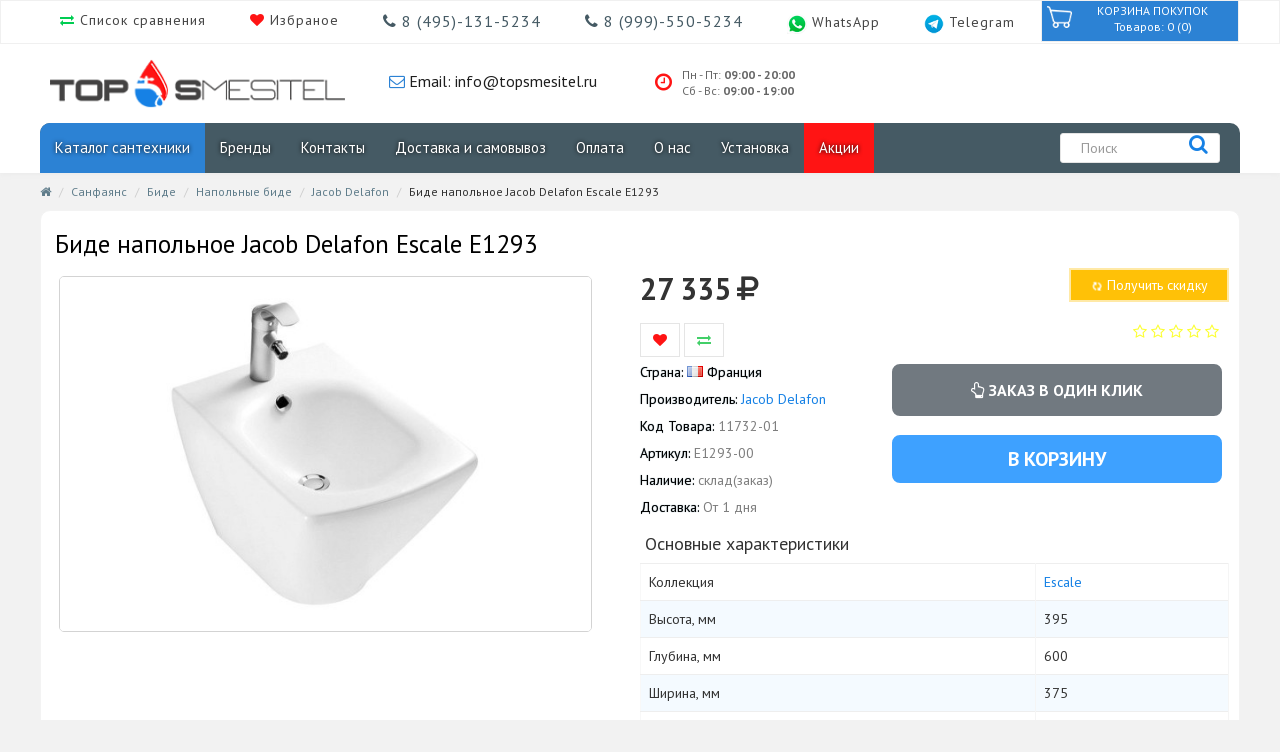

--- FILE ---
content_type: text/html; charset=utf-8
request_url: https://topsmesitel.ru/product/bide-napolnoe-jacob-delafon-escale-e1293/
body_size: 15697
content:
<!DOCTYPE html>
<head>
<meta charset="UTF-8" />
<meta name="viewport" content="width=device-width, initial-scale=1">
<meta http-equiv="X-UA-Compatible" content="IE=edge">
<link href="favicon.ico" rel="shortcut icon">
<link rel="apple-touch-icon" sizes="57x57" href="/apple-icon-57x57.png">
<link rel="apple-touch-icon" sizes="60x60" href="/apple-icon-60x60.png">
<link rel="apple-touch-icon" sizes="72x72" href="/apple-icon-72x72.png">
<link rel="apple-touch-icon" sizes="76x76" href="/apple-icon-76x76.png">
<link rel="apple-touch-icon" sizes="114x114" href="/apple-icon-114x114.png">
<link rel="apple-touch-icon" sizes="120x120" href="/apple-icon-120x120.png">
<link rel="apple-touch-icon" sizes="144x144" href="/apple-icon-144x144.png">
<link rel="apple-touch-icon" sizes="152x152" href="/apple-icon-152x152.png">
<link rel="apple-touch-icon" sizes="180x180" href="/apple-icon-180x180.png">
<link rel="icon" type="image/png" sizes="192x192"  href="/android-icon-192x192.png">
<link rel="icon" type="image/png" sizes="120x120" href="/favicon-120x120.png">
<link rel="icon" type="image/png" sizes="32x32" href="/favicon-32x32.png">
<link rel="icon" type="image/png" sizes="96x96" href="/favicon-96x96.png">
<link rel="icon" type="image/png" sizes="16x16" href="/favicon-16x16.png">
<link rel="manifest" href="/manifest.json">
<meta name="msapplication-TileColor" content="#ffffff">
<meta name="msapplication-TileImage" content="/ms-icon-144x144.png">
<meta name="theme-color" content="#2c82d4">
<meta name="yandex-verification" content="0a8af592378489d0" />
<meta name="yandex-verification" content="7fb0b620a6730231" />
<meta name="google-site-verification" content="LZDY46FCMquwmnWH7j8eA4QzaUX_1XqETiuq55dsD6k" />
<title>Биде напольное Jacob Delafon Escale E1293 - Topsmesitel.ru</title>
			
<base href="https://topsmesitel.ru/" />
<meta name="description" content="Биде напольное Jacob Delafon Escale E1293 лучшая цена в интернет магазине TopSmesitel.ru. Официальная гарантия на всю продукцию Jacob Delafon. Отзывы, фото, характеристики." />
<link href="https://fonts.googleapis.com/css?family=PT+Sans:400,700&display=swap&subset=cyrillic,cyrillic-ext,latin-ext" rel="stylesheet">
<script src="catalog/view/javascript/jquery/jquery-2.1.1.min.js" type="text/javascript"></script>
<link href="/catalog/view/javascript/bootstrap/css/bootstrap.min.css?1576772871" rel="stylesheet" media="screen" />
<script src="catalog/view/javascript/bootstrap/js/bootstrap.min.js" type="text/javascript"></script>
<link href="catalog/view/javascript/font-awesome/css/font-awesome.min.css" rel="stylesheet" type="text/css" />
<link href="/catalog/view/theme/default/stylesheet/stylesheet.css?1685867645" rel="stylesheet">
<link href="/catalog/view/javascript/jquery/owl-carousel/owl.carousel.css?1515786103" type="text/css" rel="stylesheet" media="screen" />
<link href="/catalog/view/javascript/jquery/magnific/magnific-popup.css?1499672064" type="text/css" rel="stylesheet" media="screen" />
<link href="/catalog/view/javascript/jquery/datetimepicker/bootstrap-datetimepicker.min.css?1499672064" type="text/css" rel="stylesheet" media="screen" />
<script src="/catalog/view/javascript/common.js?1579700501" type="text/javascript"></script>
<link href="https://topsmesitel.ru/product/bide-napolnoe-jacob-delafon-escale-e1293/" rel="canonical" />
<link href="https://topsmesitel.ru/image/catalog/favicon.png" rel="icon" />
<script src="/catalog/view/javascript/jquery/owl-carousel/owl.carousel.min.js?1515785263" type="text/javascript"></script>
<script src="/catalog/view/javascript/jquery/magnific/jquery.magnific-popup.min.js?1499672064" type="text/javascript"></script>
<script src="/catalog/view/javascript/jquery/datetimepicker/moment.js?1499672064" type="text/javascript"></script>
<script src="/catalog/view/javascript/jquery/datetimepicker/bootstrap-datetimepicker.min.js?1499672064" type="text/javascript"></script>
<!-- Google Tag Manager -->
<script>(function(w,d,s,l,i){w[l]=w[l]||[];w[l].push({'gtm.start':
new Date().getTime(),event:'gtm.js'});var f=d.getElementsByTagName(s)[0],
j=d.createElement(s),dl=l!='dataLayer'?'&l='+l:'';j.async=true;j.src=
'https://www.googletagmanager.com/gtm.js?id='+i+dl;f.parentNode.insertBefore(j,f);
})(window,document,'script','dataLayer','GTM-TG46DX3');</script>
<!-- End Google Tag Manager --> <!-- Google Tag Manager -->
<script>(function(w,d,s,l,i){w[l]=w[l]||[];w[l].push({'gtm.start':
new Date().getTime(),event:'gtm.js'});var f=d.getElementsByTagName(s)[0],
j=d.createElement(s),dl=l!='dataLayer'?'&l='+l:'';j.async=true;j.src=
'https://www.googletagmanager.com/gtm.js?id='+i+dl;f.parentNode.insertBefore(j,f);
})(window,document,'script','dataLayer','GTM-TG46DX3');</script>
<!-- End Google Tag Manager -->

				
		<link rel="stylesheet" href="catalog/view/javascript/froala/editor.css">
		

                        <!-- Корзина Popup:2.2 -->
        <script src="catalog/view/javascript/ocdev_smart_cart/jquery.magnific-popup.min.js?v=2.2" type="text/javascript"></script>
        <link href="catalog/view/javascript/ocdev_smart_cart/magnific-popup.css?v=2.2" rel="stylesheet" media="screen" />
        <link rel="stylesheet" type="text/css" href="catalog/view/theme/default/stylesheet/ocdev_smart_cart/stylesheet.css?v=2.2"/>
        <script type="text/javascript" src="catalog/view/javascript/ocdev_smart_cart/ocdev_smart_cart.js?v=2.2"></script>
        <!-- Корзина Popup:2.2 -->
              
				</head>
			
<body class="product-product-11732">
<!-- Google Tag Manager (noscript) -->
<noscript><iframe src="https://www.googletagmanager.com/ns.html?id=GTM-TG46DX3"
height="0" width="0" style="display:none;visibility:hidden"></iframe></noscript>
<!-- End Google Tag Manager (noscript) -->
<header>

  <div class="white-block">
   <div class="header-top" id="jsTop">
		<div class="wrapper-content container" >
	       <ul class="s-menu-top">
				<li class="hidden-xs"><i style="color: #00cd52;" class="fa fa-exchange" aria-hidden="true"></i><a href="/index.php?route=product/compare"> Список сравнения</a></li>
				<li class="hidden-xs"><i style="color: #ff1414;" class="fa fa-heart" aria-hidden="true"></i><a href="/index.php?route=account/wishlist"> Избраное</a></li>
				<li class="phone-for-xs"><a href="tel:+74951315234"><span class="phone-top"><i class="fa fa-phone" aria-hidden="true"></i> 8  (495)-131-5234 </span></a></li>
				<li class="hidden-xs"><a href="tel:+79995505234"><span class="phone-top"><i class="fa fa-phone" aria-hidden="true"></i> 8 (999)-550-5234</span></a></li>
				<li class="" style="padding-top: 3px;">
					<a href="whatsapp://send?phone=+79995505234" class="whatsapp-header" title="Открыть чат в WhatsApp">
						<img width="30px" src="image/whatsapp_messenger.png"><span class="hidden-xs"> WhatsApp </span>
					</a>
				</li>
				<li class="" style="padding-top: 3px;">
					<a href="tg://resolve?domain=topsmesitel" class="whatsapp-header" title="Открыть чат в Telegram">
						<img width="30px" src="image/telegram_messenger.png"><span class="hidden-xs"> Telegram </span>
					</a>
				</li>
		   </ul>
		   <div class="col-sm-2 hidden-xs pull-right">
			<div id="cart" >
  <button type="button" data-toggle="dropdown" data-loading-text="Загрузка..." class="btn btn-inverse btn-block btn-lg dropdown-toggle"><span id="cart-total"><img src="/catalog/view/theme/default/image/cart.png">КОРЗИНА ПОКУПОК</br>Товаров: 0 (0)</span></button>
  <ul class="dropdown-menu pull-right">
        <li>
      <p class="text-center">Ваша корзина пуста!</p>
    </li>
      </ul>
 </div>

		   </div>
		</div>
   </div>
   <div class="botom-line">
   <div id="content" class="container">
      <div class="col-sm-3 col-xs-12">
        <div id="logo">
                    <a href="https://topsmesitel.ru/"><img src="https://topsmesitel.ru/image/catalog/loggggo.png" title="Topsmesitel" alt="Topsmesitel" class="img-responsive" /></a>
                  </div>
      </div>
	  <div class="col-sm-3 col-xs-6 hidden-xs"> 		
		<span class="email-top"><i class="fa fa-envelope-o" aria-hidden="true"></i><a href="mailto: info@topsmesitel.ru"> Email: info@topsmesitel.ru</a></span>
	  </div>
	  <div class="col-sm-2 col-xs-6 hidden-xs"> 
		  <div class="time-mode-on">
							<a href="https://topsmesitel.ru/contacts/">		
								<span class="mode-icon"><i class="fa fa-clock-o" aria-hidden="true"></i></span>
								<span class="mode-on">Пн - Пт: <strong>09:00 - 20:00</strong></span> 
								</br>
								<span class="mode-on">Сб - Вс: <strong>09:00 - 19:00</strong></span>
							</a>
		  </div>
	  </div>
	   
    </div>
	</div>
  <div class="back-gray">
<div class="container">
  <nav id="menu" class="navbar">
    <div class="navbar-header">
		 <div class="col-xs-2">
			 <button type="button" class="btn btn-navbar navbar-toggle" data-toggle="collapse" data-target=".navbar-ex1-collapse">
				<i class="fa fa-bars"></i>
			 </button>
		 </div>
		<div class="visible-xs col-xs-2 pull-right">
			 <button type="button" class="btn-cart-fixed-top" onclick="getOCwizardModal_smca(false,'load');">
				<span><i class="fa fa-shopping-cart"></i></span>
			 </button>
		 </div>
		 <div class="xs-search pull-right col-xs-2 visible-xs">
				<button type="button" class="btn-search-fixed-top"><a href="/index.php?route=product/search"><i class="fa fa-search"></i></a></button>	 
		 </div>
		 <div class="xs-search pull-right col-xs-2 visible-xs">
			<a href="tel:8  (495)-131-5234 "><span class="phone-mobile-xs"><i class="fa fa-phone" aria-hidden="true"></i></span></a>
		 </div>
    </div>
    <div class="collapse navbar-collapse navbar-ex1-collapse">
      <ul class="nav navbar-nav">
                        <li class="dropdown"><a href="/" class="dropdown-toggle corbel" data-toggle="dropdown">Каталог сантехники</a>
          <div class="dropdown-menu">
            <div class="dropdown-inner">
                            <ul class="list-unstyled-top-menu">
                                <li><a class="corbel" href="https://topsmesitel.ru/smesiteli/">Смесители</a></li>
                                <li><a class="corbel" href="https://topsmesitel.ru/vanny/">Ванны</a></li>
                                <li><a class="corbel" href="https://topsmesitel.ru/mebel-dlja-vannoj-komnati/">Мебель для ванной комнаты</a></li>
                                <li><a class="corbel" href="https://topsmesitel.ru/sanfajans/">Санфаянс</a></li>
                                <li><a class="corbel" href="https://topsmesitel.ru/sanfajans/unitazi/">Унитазы</a></li>
                                <li><a class="corbel" href="https://topsmesitel.ru/sanfajans/rakovini/">Раковины</a></li>
                                <li><a class="corbel" href="https://topsmesitel.ru/brand-geberit/">Душевая</a></li>
                                <li><a class="corbel" href="https://topsmesitel.ru/aksessuari-dlja-vannoj-komnati-i-tualeta/">Аксессуары для ванной</a></li>
                                <li><a class="corbel" href="https://topsmesitel.ru/installjacii/">Инсталляции</a></li>
                                <li><a class="corbel" href="https://topsmesitel.ru/slivnoe-oborudovanie/">Сливное оборудование</a></li>
                                <li><a class="corbel" href="https://topsmesitel.ru/polotencesushitel/">Полотенцесушители</a></li>
                                <li><a class="corbel" href="https://topsmesitel.ru/radiatori-otoplenija/">Радиаторы отопления</a></li>
                              </ul>
                          </div>
          </div>
        </li>
                                <li><a class="corbel" href="https://topsmesitel.ru/brands/">Бренды</a></li>
                                <li><a class="corbel" href="https://topsmesitel.ru/contacty/">Контакты</a></li>
                                <li><a class="corbel" href="https://topsmesitel.ru/delivery/">Доставка и самовывоз</a></li>
                                <li><a class="corbel" href="https://topsmesitel.ru/pay-mv/">Оплата</a></li>
                                <li><a class="corbel" href="https://topsmesitel.ru/about-us-top-smesitel/">О нас</a></li>
                                <li><a class="corbel" href="https://topsmesitel.ru/ustanovka/">Установка</a></li>
                                <li><a class="corbel" href="https://topsmesitel.ru/specials/">Акции</a></li>
                		
      </ul>
	  
    </div>
	 <div class="cart-and-checkout col-md-2 col-xs-12 pull-right hidden-xs">
	  <div id="search" class="input-group">
  <input type="text" name="search" value="" placeholder="Поиск" autocomplete="off" class="form-control header-search-field"/>
  <span class="input-group-btn">
    <button type="button" class="header-search-btn"><i class="fa fa-search"></i></button>
  </span>
</div> 
	 </div>
  </nav>

</div>
</div>
</div>
</header>

<style>
a:hover {
	text-decoration: none;
}
a:active {
	text-decoration: none;
}
.recom-block {
    background: #ffffff;
    border-radius: 2px 2px;
    margin: 20px 0px;
    padding-bottom: 10px;
}
.recom-h3 {
    text-align: center;
    background: #e1e1e1;
    font-size: 16px;
    padding: 6px 18px 7px 14px;
    color: #3d3d3d;
}
.caption-compl{
	font-size: 17px;
    line-height: 1.5;
    word-break: break-word;
}
.col-md-12.one-block-compl {
    padding: 10px;
}
.one-block-compl {
    background: white;
	padding: 10px;
    border: 1px solid#d4d4d4;
}
.price-compl{
	text-align: center;
    font-weight: 900;
    font-size: 25px;
    color: #444444;
}
.checkbox-style{
	height:80px;
}
.breadcrumbs {
    padding: 8px;
	color:#d3d3d6;
	font-size: 12px;
}
.rating{
	text-align: right;
}
.rating .fa-star + .fa-star-o {
    color: #FFF822;
}
.rating .fa-star {
    color: #FFF945;
    font-size: 18px;
}
.text-center{
	text-align:center;
}
.nopadding{
	padding:0px;
	margin:0px;
}
.rating .fa-star-o {
    color: #FCFF30;
    font-size: 15px;
}
.white-popup-block {
    background: #FFF;
    padding: 20px 30px;
    text-align: left;
    max-width: 650px;
    margin: 40px auto;
    position: relative;
}
.chech-compl{
	padding: 20px 0;
	color: #71D8FF;
	font-size: 25px;
	font-weight: normal;
}


.material-switch > input[type="checkbox"] {
    display: none;   
}

.material-switch > label {
    cursor: pointer;
    height: 0px;
    position: relative;
    width: 40px;
    padding: 0px;
	background: #1681e5;
}

.material-switch > label::before {
    background: rgb(0, 0, 0);
    box-shadow: inset 0px 0px 10px rgba(0, 0, 0, 0.5);
    border-radius: 8px;
    content: '';
    height: 16px;
    margin-top: -8px;
    position:absolute;
    opacity: 0.3;
    transition: all 0.4s ease-in-out;
    width: 40px;
}
.material-switch > label::after {
    background: rgb(255, 255, 255);
    border-radius: 16px;
    box-shadow: 0px 0px 5px rgba(0, 0, 0, 0.3);
    content: '';
    height: 24px;
    left: -4px;
    margin-top: -8px;
    position: absolute;
    top: -4px;
    transition: all 0.3s ease-in-out;
    width: 24px;
}
.material-switch > input[type="checkbox"]:checked + label::before {
    background: inherit;
    opacity: 0.5;
}
.material-switch > input[type="checkbox"]:checked + label::after {
    background: inherit;
    left: 20px;
}
.price-compl span.price-old {
    font-size:16px;
}
.padding-10{
	padding:10px;
}
div#__utl-buttons-1 {
    width: 219px;
    margin: 0 auto;
}
.absolute-pos{
	position:absolute;
}
.style_deliv li:before {
  content: "\f0d1"; /* FontAwesome Unicode */
  font-family: FontAwesome;
  font-size: 38px;
    position: relative;
    color: #4d4d4d;
    display: inline-block;
    top: 20px;
  margin-left: -1.3em; /* same as padding-left set on li */
  width: 1.3em; /* same as padding-left set on li */
}
.style_pay li:before {
  content: "\f09d"; /* FontAwesome Unicode */
  font-family: FontAwesome;
  font-size: 38px;
    position: relative;
    color: #4d4d4d;
    display: inline-block;
    top: 20px;
  margin-left: -1.3em; /* same as padding-left set on li */
  width: 1.3em; /* same as padding-left set on li */
}
.line-top-bottom {
	border-top: 1px solid #D4D4D4;
    border-bottom: 1px solid #D4D4D4;
    margin-bottom: 20px;
}
.price-special-button {
    text-align: left;
    font-weight: 900;
    font-size: 10px;
    display: block;
    color: #FFFFFF;
    background-color: #FFD508;
    margin-left: 10px;
    float: right;
    height: 40px;
    width: 140px;
    border: 10px solid transparent;
    position: relative;
}
.price-special-button:after {
    content: '';
    position: absolute;
    left: -45px;
    bottom: -10px;
    border: 20px solid transparent;
    border-right: 15px solid #FFD508;
}
.price-style a{
outline: none !important;
border: 0 !important;
}
#myInput {
    background-image: url('/css/searchicon.png'); /* Add a search icon to input */
    background-position: 10px 12px; /* Position the search icon */
    background-repeat: no-repeat; /* Do not repeat the icon image */
    width: 100%; /* Full-width */
    font-size: 16px; /* Increase font-size */
    padding: 12px 20px 12px 40px; /* Add some padding */
    border: 1px solid #ddd; /* Add a grey border */
    margin-bottom: 12px; /* Add some space below the input */
}

#myUL {
    list-style-type: none;
    padding: 0;
    margin: 0px;
    margin-bottom: 20px;
    height: 300px;
    overflow: scroll;
}


#myUL li a {
    border: 1px solid #ddd; /* Add a border to all links */
    margin-top: -1px; /* Prevent double borders */
    background-color: #f6f6f6; /* Grey background color */
    padding: 12px; /* Add some padding */
    text-decoration: none; /* Remove default text underline */
    font-size: 18px; /* Increase the font-size */
    color: black; /* Add a black text color */
    display: block; /* Make it into a block element to fill the whole list */
}

#myUL li a:hover:not(.header) {
    background-color: #eee; /* Add a hover effect to all links, except for headers */
}
p.price-low {
    width: 42px;
    height: 20px;
    display: block;
    float: left;
    color: red;
    font-weight: 900;
    font-size: 20px;
}
.na_summu_price_top {
    font-size: 30px;
    font-weight: bold;
    float: left;
}
.button-product-low-price {
    background: #FFC107;
    border: 2px solid #ffe9a6;
    padding: 5px 10px;
    color: #ffffff;
    width: 100%;
    margin: 0 18px 16px 0;
}
.button-product-low-price i {
    font-size: 10px;
}

a.button-cart-low-price {
    display: block;
    float: right;
}
.product-content {
    border-radius: 10px;
    border: 1px solid #f3f3f3;
}
</style>
<div class="container">
  <ul class="breadcrumb">
         <li><a href="https://topsmesitel.ru/"><i class="fa fa-home"></i></a></li>
         <li><a href="https://topsmesitel.ru/sanfajans/">Санфаянс</a></li>
         <li><a href="https://topsmesitel.ru/sanfajans/bide/">Биде</a></li>
         <li><a href="https://topsmesitel.ru/sanfajans/bide/napolnie-bide/">Напольные биде</a></li>
         <li><a href="https://topsmesitel.ru/sanfajans/bide/napolnie-bide/brand-jacob-delafon/">Jacob Delafon</a></li>
         <li>Биде напольное Jacob Delafon Escale E1293</li>
      </ul>
 
  <div class="row shadow">                <div id="content" class="product-content col-sm-12">       
	
			
		<div class="row">
			<div id="owlproduct" class="owl-carousel">
			<!--
				<div class="item">
					<a href=""><img src="https://topsmesitel.ru/image/banner/snow-new-year.png" alt="Зимние сктдки" class="img-responsive"></a><br>
				</div>
			-->
				   					 						 					  
				
			</div>
		</div>	
		


<script type="text/javascript"><!--
$('#owlproduct').owlCarousel({
	items: 1,
	loop:true,
	autoplay:true,
	autoplayTimeout:5000,
	autoplayHoverPause:true,
	margin:10,
    responsiveClass:true,
	nav: true,
	navText: ['<i class="fa fa-chevron-left fa-5x"></i>', '<i class="fa fa-chevron-right fa-5x"></i>'],
    responsive:{
        0:{
            items:1,
            nav:true,
			loop:true
        },
        1000:{
            items:1,
            nav:true,
			loop:true
        },
        1200:{
            items:1,
            nav:true,
            loop:true
        }
    }
})
--></script>		
	  <div class="row">
                        		<div class="col-sm-12 h1-style">
				<h1>Биде напольное Jacob Delafon Escale E1293</h1>
		 </div>
        <div class="col-sm-6">
         
		 
			
		 <div class="col-sm-12">
		            <ul class="thumbnails">
                        <li><div class="image-product"><div style="position:absolute;"></div><a class="thumbnail" href="https://topsmesitel.ru/image/cache/catalog/Jacob_Delafon_09_19/2/t-ru-upload-iblock-970-BIDE_NAPOLNOE_JACOB_DELAFON_ESCALE_E1293_1-800x800.JPG" title="Биде напольное Jacob Delafon Escale E1293">
			<img class="image-product-general" src="https://topsmesitel.ru/image/cache/catalog/Jacob_Delafon_09_19/2/t-ru-upload-iblock-970-BIDE_NAPOLNOE_JACOB_DELAFON_ESCALE_E1293_1-600x400.JPG" title="Биде напольное Jacob Delafon Escale E1293" alt="Биде напольное Jacob Delafon Escale E1293" /></a></div></li>
                                  </ul>
                 </div>
        </div>
                                <div class="col-sm-6">
		<div class="col-sm-12">
			<div class="col-sm-12">
				    					 
												
							<div class="na_summu_price_top">
								27 335							</div> 
							<i style="font-size: 30px; padding: 6px;" class="fa fa-rub" aria-hidden="true"></i>
							 <a href="#cart-low-price" class="button-cart-low-price">
								<button type="button" id="button-cart-one" class="button-product-low-price"><i class="fa fa-refresh fa-spin fa-3x fa-fw" aria-hidden="true"></i> Получить скидку</button>
							 </a>
											 
				   			</div>
			
			
			<div class="col-sm-12" style="clear: both;">
				<div class="btn-group product-wishlist">
					<button type="button" data-toggle="tooltip" class="btn btn-default" title="В закладки" onclick="wishlist.add('11732');"><i class="fa fa-heart"></i></button>
					<button type="button" data-toggle="tooltip" class="btn btn-default" title="В сравнение" onclick="compare.add('11732');"><i class="fa fa-exchange"></i></button>
				</div>
			 				  <div class="rating pull-right">
					<p>
					  					  					  <span class="fa fa-stack"><i class="fa fa-star-o fa-stack-1x"></i></span>
					  					  					  					  <span class="fa fa-stack"><i class="fa fa-star-o fa-stack-1x"></i></span>
					  					  					  					  <span class="fa fa-stack"><i class="fa fa-star-o fa-stack-1x"></i></span>
					  					  					  					  <span class="fa fa-stack"><i class="fa fa-star-o fa-stack-1x"></i></span>
					  					  					  					  <span class="fa fa-stack"><i class="fa fa-star-o fa-stack-1x"></i></span>
					  					  					
					</p>
				  </div>
				  			</div>
			<div class="col-sm-12">
			<div class="col-sm-5">
							<div class="col-sm-12 style-param">
								<span>Страна: </span><span class="country-pr"><img src="/image/flags/fr.png"></img>  Франция</span>
							</div>
														<div class="col-sm-12 style-param">
								<span>Производитель:</span> <a href="https://topsmesitel.ru/brand-jacob-delafon/">Jacob Delafon</a>
							</div>
														<div class="col-sm-12 style-param">
								<span>Код Товара:</span> 11732-01							</div>
							<div class="col-sm-12 style-param">
								<span>Артикул: </span>E1293-00							</div>
																					<div class="col-sm-12 style-param">
								<span>Наличие:</span> склад(заказ)							</div>
														<div class="col-sm-12 style-param">
								<span>Доставка: </span>От 1 дня
							</div>
							
			</div>
			
			<div class="col-sm-7">
				<div class="col-sm-12" style="padding: 0 5px;">
					<div class="form-group">    
					  <input style="display:none;" type="text" name="quantity" value="1" size="2" id="input-quantity" class="form-control"/>
					  <input style="display:none;" type="hidden" name="product_id" value="11732"/>
					    <a href="#cart-one" class="button-cart-one">
							<button type="button" id="button-cart-one" data-loading-text="Загрузка..." class="button-product-one-click"><i class="fa fa-hand-o-up" aria-hidden="true"></i> Заказ в один клик</button>
						</a>
					</div>
				</div>
				<div class="col-sm-12" style="padding: 0 5px;">
					<div id="product-button-add" class="form-group">    	
					  <input style="display:none;" type="text" name="quantity" value="1" size="2" id="input-quantity" class="form-control"/>
					  <input style="display:none;" type="hidden" name="product_id" value="11732"/>
					  <button type="button" id="button-cart" data-loading-text="Загрузка..." class="button-product-add-to-cart">В корзину</button>
					</div>
									</div>
									<div class="col-sm-12" style="padding: 0 5px;">
						<form id="form-credit" target="_blank" action="https://loans.tinkoff.ru/api/partners/v1/lightweight/create" method="post">
									
						</form>
					</div>
							</div>
			</div>
		</div>

		  
		  		  		                 <div class="col-sm-12" style="padding: 0 5px;">
					<h4>Основные характеристики</h4>
               </div> 
                <table class="table table-bordered">
							  																			  										  <tr>
											<td>Коллекция</td>
											<td><a href="https://topsmesitel.ru/brand-jacob-delafon/escale/">Escale</a></td>
										  </tr>
								    										
										
							  																			  										  <tr>
											<td>Высота, мм</td>
											<td>395</td>
										  </tr>
								    										
										
							  																			  										  <tr>
											<td>Глубина, мм</td>
											<td>600</td>
										  </tr>
								    										
										
							  																			  										  <tr>
											<td>Ширина, мм</td>
											<td>375</td>
										  </tr>
								    										
										
							  																			  										  <tr>
											<td>Материал</td>
											<td>Керамика</td>
										  </tr>
								    										
										
							  																			  										  <tr>
											<td>Страна-производитель</td>
											<td>Франция</td>
										  </tr>
								    										
										
							  																			  										  <tr>
											<td>Вес в упаковке, кг</td>
											<td>26.7</td>
										  </tr>
								    										
										
							  																			  
										
							  																			  
										
							  																			  
										
							  																			  
										
							  																			  
										
							  																			  
										
							  																			  
										
							  																			  
										
							  																			  
										
							  																			  
										
							  	
				</table>
													<a id="view-atribute">Смотреть все характеристики</a>
								<script>
					$('#view-atribute').click(function() {
					$('#tab-atribute-all').click();
					$('html, body').animate({
						scrollTop: $("#tab-specification").offset().top
					}, 2000);
					});	
				</script>
				

	
      	                     
		  
		  		
				  
         
        </div>
		
      </div>
		
                	<!-- Табы описание характеристики отзывы -->
	<div class="col-sm-12 margin shadow back-white">
	<div class="col-sm-12 gray-right">
	 
		<div id="content-product-page">
		 <ul class="nav nav-tabs product">
            <li class="active"><a href="#tab-description" data-toggle="tab">Описание</a></li>
                        <li><a id="tab-atribute-all" href="#tab-specification" data-toggle="tab">Характеристики</a></li>
            			                        <li><a href="#tab-review" data-toggle="tab">Оценки и отзывы</a></li>
                      </ul>
          <div class="tab-content">
            <div class="tab-pane active" id="tab-description">
				</br>Биде напольное Jacob Delafon Escale E1293. Направление выпуска в стену, хромированная заглушка для переливного отверстия. Данное напольное биде отличается уникальной запатентованной системой монтажа. Биде представлено в рамках удивительной коллекции фаянса, наделенной ярким стилистическим почерком и грациозными формами. Коллекция, имя которой — Escale, «пристань», сполна отражает эти мотивы непосредственно в дизайне, где образ летящего, наполненного силой ветра паруса воплощен в игре плавно изогнутых линий и четких геометрических форм. Комплектация: - Биде напольное Смеситель и другие сопутствующие товары приобретаются отдельно.			</div>
                        <div class="tab-pane" id="tab-specification">
              <br>
			  <table class="table table-bordered">
                                <thead>
                  <tr>
                    <td colspan="2"><strong>Основные характеристики</strong></td>
                  </tr>
                </thead>
                <tbody>
                                    <tr>
                    <td>Коллекция</td>
                    <td>Escale</td>
                  </tr>
                                    <tr>
                    <td>Высота, мм</td>
                    <td>395</td>
                  </tr>
                                    <tr>
                    <td>Глубина, мм</td>
                    <td>600</td>
                  </tr>
                                    <tr>
                    <td>Ширина, мм</td>
                    <td>375</td>
                  </tr>
                                    <tr>
                    <td>Материал</td>
                    <td>Керамика</td>
                  </tr>
                                    <tr>
                    <td>Страна-производитель</td>
                    <td>Франция</td>
                  </tr>
                                    <tr>
                    <td>Вес в упаковке, кг</td>
                    <td>26.7</td>
                  </tr>
                                    <tr>
                    <td>Гарантия производителя</td>
                    <td>25 лет</td>
                  </tr>
                                    <tr>
                    <td>Дизайн</td>
                    <td>Hi - Tech</td>
                  </tr>
                                    <tr>
                    <td>Крышка в комплекте</td>
                    <td>Нет</td>
                  </tr>
                                    <tr>
                    <td>Направление выпуска</td>
                    <td>Горизонтальное, в стену</td>
                  </tr>
                                    <tr>
                    <td>Отверстие под перелив</td>
                    <td>Есть</td>
                  </tr>
                                    <tr>
                    <td>Отверстий под смеситель</td>
                    <td>1</td>
                  </tr>
                                    <tr>
                    <td>Тип</td>
                    <td>Биде напольное</td>
                  </tr>
                                    <tr>
                    <td>Установка</td>
                    <td>Напольная</td>
                  </tr>
                                    <tr>
                    <td>Форма</td>
                    <td>Прямоугольная</td>
                  </tr>
                                    <tr>
                    <td>Цвет</td>
                    <td>Белый глянец</td>
                  </tr>
                                  </tbody>
                              </table>
            </div>
            			                        <div class="tab-pane" id="tab-review">
              <form class="form-horizontal" id="form-review">
                <div id="review"></div>
                <h2>Написать отзыв</h2>
                                <div class="form-group required">
                  <div class="col-sm-12">
                    <label class="control-label" for="input-name">Ваше имя</label>
                    <input type="text" name="name" value="" id="input-name" class="form-control" />
                  </div>
                </div>
                <div class="form-group required">
                  <div class="col-sm-12">
                    <label class="control-label" for="input-review">Ваш отзыв</label>
                    <textarea name="text" rows="5" id="input-review" class="form-control"></textarea>
                    <div class="help-block"><span style="color: #FF0000;">Примечание:</span> HTML разметка не поддерживается! Используйте обычный текст.</div>
                  </div>
                </div>
                <div class="form-group required">
                  <div class="col-sm-12">
                    <label class="control-label">Рейтинг</label>
                    &nbsp;&nbsp;&nbsp; Плохо&nbsp;
                    <input type="radio" name="rating" value="1" />
                    &nbsp;
                    <input type="radio" name="rating" value="2" />
                    &nbsp;
                    <input type="radio" name="rating" value="3" />
                    &nbsp;
                    <input type="radio" name="rating" value="4" />
                    &nbsp;
                    <input type="radio" name="rating" value="5" />
                    &nbsp;Хорошо</div>
                </div>
                                <div class="buttons clearfix">
                  <div class="pull-right">
                    <button type="button" id="button-review" data-loading-text="Загрузка..." class="btn btn-primary">Продолжить</button>
                  </div>
                </div>
                              </form>
            </div>
                      </div>
		</div>
	</div>
	

	  </div>

 	<div class="col-md-12 col-sm-12 col-xs-12 recom-block">
		<div class="col-md-12 col-sm-12 col-xs-12" style="text-align: center;">
			<div class="recom-h3">
				Состав поставки:
			</div>		
		</div>	
	<div class="col-md-12 col-sm-12 col-xs-12 one-block-compl">
		<div class="col-md-1 col-sm-1 col-xs-6 center-mid">
			<div class="material-switch pull-right">
                            <input disabled id="SwitchOption-this-11732" checked="true" name="SwitchOption-this-11732" type="checkbox" onChange='cartCheck("SwitchOption-this-11732", "11732","");'/>
                            <label style="background-color: #777;" for="SwitchOption-this-11732" class="label-default"></label>
            </div>
		</div>
		<div class="col-md-2 col-sm-2 col-xs-12 image-compl">
			<a>
				<img src="https://topsmesitel.ru/image/cache/catalog/Jacob_Delafon_09_19/2/t-ru-upload-iblock-970-BIDE_NAPOLNOE_JACOB_DELAFON_ESCALE_E1293_1-400x400.JPG" alt="Биде напольное Jacob Delafon Escale E1293" title="Биде напольное Jacob Delafon Escale E1293"/>
			</a>
		</div>
		<div class="caption-and col-md-6 col-sm-6 col-xs-12">
			<div style="overflow: hidden; height: 64px;">
				<h5><span class="caption-compl" style="color: #A0A0A0;">Биде напольное Jacob Delafon Escale E1293</span></h5>
			</div>
		</div>
			<div class="col-md-3 col-sm-3 col-xs-12 pull-right price-compl cursor-id" data-product-id="11732">
			  			  <span id="check-ulta-11732" class="price-now" data-name="Биде напольное Jacob Delafon Escale E1293" data-price="27 335">27 335</span>
			  			  			</div>
	</div>	
			
		
				
					
		
			
		
			
			
			
			
			
						
			
    <div class="col-md-12 col-sm-12 col-xs-12 one-block-compl" style="width: 100%;
    display: block;
    background-color: #607d8b;
    padding: 5px;
    z-index: 99999;
    border: 2px solid #7d7d7d;
    min-height: 60px;"> 
				<div class="compl-h3 col-md-6 col-sm-6 col-xs-12 pull-left">
					<span id="compl_soderjit">Комплект содержит:</span> 
					<span class="prod" id="na_poziciu">0</span><span> товаров.</span>
					<span style="" id="na_summu">На сумму: </span><span style="font-size: 20px;color: #ffc107;font-weight: bold;" class="summ na_summu_price" >0</span><span style="font-size: 20px;color: #ffc107;font-weight: bold;">р.</span>
				</div>
				<div class="col-md-3 col-sm-3 col-xs-12 pull-right tocart"><button onclick="jcart_add();" type="button" id="cart-compl" data-loading-text="Загрузка..." class="btn btn-primary btn-lg btn-block"
			  style="
	background-color: #4caf50;
    border: 2px solid #4caf50;
    padding: 0;
    margin-top: 6px;
    border-radius: 10px;
    height: 35px;">Комплект в корзину</button>
				</div> 
			<div id="cart_toolbar">
				<div id="cart_items" class="back"></div>
			</div>

	</div> 
</div>
      </div>
	  </div>
		<!--Complects --> 
			<style>
			.compl-block {
				background: #FFFFFF;
				border-radius: 2px 2px;
				margin: 20px 0px;
				padding-bottom: 10px;
				border: 10px solid #E4E4E4;
			}
			span#compl_soderjit {
				color: #ffffff;
				text-align:left;
				font-weight: bold;
			}
			span#na_summu {
				color: #ffffff;
				text-align:left;
				font-weight: bold;
			}
			.compl-h3 {
			    border-radius: 0px 0px 20px 20px;
				font-size: 16px;
				padding: 6px 18px 7px 14px;
				color: #ffffff;
				}
			.center-mid{
				padding: 2% 30px;
				}
			
			</style>
<script type="text/javascript">
				//<![CDATA[
				 
				
				function update() {
				var $showBox_general = $('.general_price');
				var $showBox = $('.na_summu_price');
				var $showBox_top = $('.na_summu_price_top');
				var $showBox_col = $('#na_poziciu');
				var $showBox_price_new_compl = $('.price-new-compl');
				var $numbers = $('.price-now');
				var sum = 0;
				var sum_black = '';
				var sum_all = 0;
				var i = 0;
				$('#form-credit').empty();
				sum_black = $numbers.length;
				
									
				$('#form-credit').append('<input name="shopId" value="701f84d9-baa1-4c66-b948-01734c8d9f57" type="hidden"/><input name="showcaseId" value="936c425c-a463-404a-9d0a-46bf5aebfbfe" type="hidden"/><input name="promoCode" value="default" type="hidden"/>');
				
				$numbers.each(function() {
                    sum = $(this).data('price');
					sum = sum.toString().replace(/\s+/g,'');
					sum = parseInt(sum);
					sum_all = parseInt(sum_all) + sum;
					data_id = i++;
					price_now = $(this).data('price');
					price_now = price_now.toString().replace(' ','');
						$('#form-credit').append('<input name="itemName_'+ data_id +'" value="' + $(this).data('name') + '" type="hidden"/><input name="itemQuantity_'+ data_id +'" value="1" type="hidden"/><input name="itemPrice_'+ data_id +'" value="'+ parseInt(price_now) +'" type="hidden"/><input name="itemCategory_'+ data_id +'" value="Сантехника" type="hidden"/>');
				});
				$('#form-credit').append('<input name="sum" value="'+ sum_all +'" type="hidden">');
				//$('#form-credit').append('<input class="button-credit" type="submit" value="Купить в кредит"/>');
				sum_all = sum_all.toString().replace(/[^\d]/g,'');
				sum_all = sum_all.toString().replace(/(\d)(?=(?:\d{3})+$)/g,'$1 ');
               
				
				$showBox_col.text(sum_black);	
				$showBox.text(sum_all);
				$showBox_top.text(sum_all);
				$showBox_general.text(sum_all + " р.");
				$showBox_price_new_compl.text(sum_all + " р.");
			
				};
				
				 function jcart_add() {
				var $numbers = $('.cursor-id');
				var i = 0

				$numbers.each(function() {
                    cart.add($(this).data('product-id'));
				});				
	
				};
				 
				update();
				  function cartCheck(cartCompl2, idProd, thisCartModule) {
					var $cartCompl = $("#"+cartCompl2);
					var $chekCompl = $("#check-ulta-"+thisCartModule+idProd);
					var $cursorCompl = $("#cursor-"+thisCartModule+idProd);
					var $showBox_general = $('.general_price');
					var $showBox = $('.na_summu_price');
					var $showBox_col = $('#na_poziciu');
					var $showBox_price_new_compl = $('.price-new-compl');
					var $numbers = $('.price-now');
					var sum = 0;
					var sum_black = '';
					var sum_all = 0;
					
					if ($cartCompl.prop("checked") == true){
						$chekCompl.addClass('price-now');
						$cursorCompl.addClass('cursor-id');
						update();
						
					}else{ 
						$chekCompl.removeClass('price-now');
						$cursorCompl.removeClass('cursor-id');
						update();
						
					};
				};

				//]]> 
</script> 
			
		
	</div>

	
<div id="cart-low-price" class="white-popup-block mfp-hide">
				<h2 id="hide-33">Напишите нам ваши данные:</h2>
				 <form id="formx-low-price" method='POST' action="javascript:void(null);" onsubmit="call_low()">
					<div class="form-group">
					  <label for="usr">Имя:</label>
					  <input form="formx-low-price" required name="name" type="text" class="form-control" value="" placeholder="Как к вам обращаться" id="name">
					</div>
					<div class="form-group">
					  <label for="pwd">Телефон:</label>
					  <input form="formx-low-price" required name="phone" type="text" class="form-control" value="" placeholder="Ваш номер телефона"  id="phone">
					</div>
					<input style="display:none;" form="formx-low-price" name="product" type="text" class="form-control" value="Биде напольное Jacob Delafon Escale E1293" id="product">
					<input style="display:none;" form="formx-low-price" name="product_id" type="text" class="form-control" value="11732" id="product_id">
					<input style="display:none;" form="formx-low-price" name="this_url" type="text" class="form-control" value="https://topsmesitel.ru/product/bide-napolnoe-jacob-delafon-escale-e1293/" id="this_url">
					<input style="display:none;" form="formx-low-price" name="token" type="text" class="form-control" value="9444b2716751d2cc57000d2171d434b501394d0c455d3d3a252dcb30b89cab4c" id="token">
					
				<div class="form-group"><button type="submit" class="btn btn-primary btn-lg btn-block" 
				style="background-color: #ffffff;
					border: 2px solid #455A64;
					color: #455A64;
					width: 100%;
					padding: 12px 16px;
					border-radius: 10px;
					margin-top: 40px;">Отправить</button>
               </div>
				</form>
				 <div id="results-success"></div>
				<p><a class="popup-low-price-click-close" href="#">Закрыть</a></p>
<script>
$(document).ready(function() {
	
	$(document).on('click', '.popup-low-price-click-close', function (e) {
		e.preventDefault();
		$.magnificPopup.close();
	});
	$('.button-cart-low-price').magnificPopup({
		type:'inline',
		preloader: false
	});
	$("#results-success").hide();
	

});
</script>
<script type="text/javascript" language="javascript">
					function call_low() {
					  var msg   = $('#formx-low-price').serialize();
						$.ajax({
						  type: 'POST',
						  url: 'api_low.php',
						  data: msg,
						  success: function(data) {
							$("#formx-low-price").hide();
							$("#hide-33").hide();
							$("#results-success").after('<h3>Большое спасибо. Ваши данные успешно отправлены. Мы перезвоним в течении 5 минут!</h3></br>');
							
						  },
						  error:  function(xhr, str){
							$("#results-success").after('<h3>Возникла ошибка!');
						  }
						});
				 
					}
					
</script>
</div>	
	
	
	
<div id="cart-one" class="white-popup-block mfp-hide">
				<h2 id="hide-22">Напишите нам ваши данные:</h2>
				 <form id="formx" method='POST' action="javascript:void(null);" onsubmit="call()">
					<div class="form-group">
					  <label for="usr">Имя:</label>
					  <input form="formx" required name="name" type="text" class="form-control" value="" placeholder="Как к вам обращаться" id="name">
					</div>
					<div class="form-group">
					  <label for="pwd">Телефон:</label>
					  <input form="formx" required name="phone" type="text" class="form-control" value="" placeholder="Ваш номер телефона"  id="phone">
					</div>
					<input style="display:none;" form="formx" name="product" type="text" class="form-control" value="Биде напольное Jacob Delafon Escale E1293" id="product">
					<input style="display:none;" form="formx" name="product_id" type="text" class="form-control" value="11732" id="product_id">
					<input style="display:none;" form="formx" name="this_url" type="text" class="form-control" value="https://topsmesitel.ru/product/bide-napolnoe-jacob-delafon-escale-e1293/" id="this_url">
					<input style="display:none;" form="formx" name="token" type="text" class="form-control" value="9444b2716751d2cc57000d2171d434b501394d0c455d3d3a252dcb30b89cab4c" id="token">
					
				<div class="form-group"><button type="submit" class="btn btn-primary btn-lg btn-block" 
				style="background-color: #ffffff;
					border: 2px solid #455A64;
					color: #455A64;
					width: 100%;
					padding: 12px 16px;
					border-radius: 10px;
					margin-top: 40px;">Отправить</button>
               </div>
				</form>
				 <div id="results-success"></div>
				<p><a class="popup-one-click-close" href="#">Закрыть</a></p>
<script>
$(document).ready(function() {
	
	$(document).on('click', '.popup-one-click-close', function (e) {
		e.preventDefault();
		$.magnificPopup.close();
	});
	$('.button-cart-one').magnificPopup({
		type:'inline',
		preloader: false
	});
	$("#results-success").hide();
	
});
</script>
<script type="text/javascript" language="javascript">
					function call() {
					  var msg   = $('#formx').serialize();
						$.ajax({
						  type: 'POST',
						  url: 'api.php',
						  data: msg,
						  success: function(data) {
							$("#formx").hide();
							$("#hide-22").hide();
							$("#results-success").after('<h3>Большое спасибо. Ваши данные успешно отправлены. Мы перезвоним в течении 5 минут!</h3></br><img style="width: 250px;position:relative;margin:  0 auto;display:  block;" src="/catalog/view/theme/default/image/operator.png">');
							
						  },
						  error:  function(xhr, str){
							$("#results-success").after('<h3>Возникла ошибка!');
						  }
						});
				 
					}
					
</script>
</div>
<script type="text/javascript"><!--
function price_format(price)
{ 
    c = 0;
    d = '.'; // decimal separator
    t = ' '; // thousands separator
    s_left = '';
    s_right = ' <i class="fa fa-rub" aria-hidden="true"></i>';
    n = price * 1.00000000;
    i = parseInt(n = Math.abs(n).toFixed(c)) + ''; 
    j = ((j = i.length) > 3) ? j % 3 : 0; 
    price_text = s_left + (j ? i.substr(0, j) + t : '') + i.substr(j).replace(/(\d{3})(?=\d)/g, "$1" + t) + (c ? d + Math.abs(n - i).toFixed(c).slice(2) : '') + s_right; 
  
    
    return price_text;
}

function calculate_tax(price)
{
        return price;
}

function process_discounts(price, quantity)
{
    
}


animate_delay = 20;

main_price_final = calculate_tax(27335);
main_price_start = calculate_tax(27335);
main_step = 0;
main_timeout_id = 0;

function animateMainPrice_callback() {
    main_price_start += main_step;
    
    if ((main_step > 0) && (main_price_start > main_price_final)){
        main_price_start = main_price_final;
    } else if ((main_step < 0) && (main_price_start < main_price_final)) {
        main_price_start = main_price_final;
    } else if (main_step == 0) {
        main_price_start = main_price_final;
    }
    
    $('.autocalc-product-price').html( price_format(main_price_start) );
    
    if (main_price_start != main_price_final) {
        main_timeout_id = setTimeout(animateMainPrice_callback, animate_delay);
    }
}

function animateMainPrice(price) {
    main_price_start = main_price_final;
    main_price_final = price;
    main_step = (main_price_final - main_price_start) / 10;
    
    clearTimeout(main_timeout_id);
    main_timeout_id = setTimeout(animateMainPrice_callback, animate_delay);
}




function recalculateprice()
{
    var main_price = 27335;
    var input_quantity = Number($('input[name="quantity"]').val());
    var special = 0;
    var tax = 0;
    discount_coefficient = 1;
    
    if (isNaN(input_quantity)) input_quantity = 0;
    
                        main_price = process_discounts(main_price, input_quantity);
            tax = process_discounts(tax, input_quantity);
                
    
    var option_price = 0;
    
        
    $('input:checked,option:selected').each(function() {
      if ($(this).data('prefix') == '=') {
        option_price += Number($(this).data('price'));
        main_price = 0;
        special = 0;
      }
    });
    
    $('input:checked,option:selected').each(function() {
      if ($(this).data('prefix') == '+') {
        option_price += Number($(this).data('price'));
      }
      if ($(this).data('prefix') == '-') {
        option_price -= Number($(this).data('price'));
      }
      if ($(this).data('prefix') == 'u') {
        pcnt = 1.0 + (Number($(this).data('price')) / 100.0);
        option_price *= pcnt;
        main_price *= pcnt;
        special *= pcnt;
      }
      if ($(this).data('prefix') == 'd') {
        pcnt = 1.0 - (Number($(this).data('price')) / 100.0);
        option_price *= pcnt;
        main_price *= pcnt;
        special *= pcnt;
      }
      if ($(this).data('prefix') == '*') {
        option_price *= Number($(this).data('price'));
        main_price *= Number($(this).data('price'));
        special *= Number($(this).data('price'));
      }
      if ($(this).data('prefix') == '/') {
        option_price /= Number($(this).data('price'));
        main_price /= Number($(this).data('price'));
        special /= Number($(this).data('price'));
      }
    });
    
    special += option_price;
    main_price += option_price;

                tax = main_price;
        
    // Process TAX.
    main_price = calculate_tax(main_price);
    special = calculate_tax(special);
    
        if (input_quantity > 0) {
      main_price *= input_quantity;
      special *= input_quantity;
      tax *= input_quantity;
    }
    
    // Display Main Price
    animateMainPrice(main_price);
      
    }

$(document).ready(function() {
    $('input[type="checkbox"]').bind('change', function() { recalculateprice(); });
    $('input[type="radio"]').bind('change', function() { recalculateprice(); });
    $('select').bind('change', function() { recalculateprice(); });
    
    $quantity = $('input[name="quantity"]');
    $quantity.data('val', $quantity.val());
    (function() {
        if ($quantity.val() != $quantity.data('val')){
            $quantity.data('val',$quantity.val());
            recalculateprice();
        }
        setTimeout(arguments.callee, 250);
    })();

        
    recalculateprice();
});

//--></script>


<script type="text/javascript"><!--
$('select[name=\'recurring_id\'], input[name="quantity"]').change(function(){
	$.ajax({
		url: 'index.php?route=product/product/getRecurringDescription',
		type: 'post',
		data: $('input[name=\'product_id\'], input[name=\'quantity\'], select[name=\'recurring_id\']'),
		dataType: 'json',
		beforeSend: function() {
			$('#recurring-description').html('');
		},
		success: function(json) {
			$('.alert, .text-danger').remove();

			if (json['success']) {
				$('#recurring-description').html(json['success']);
			}
		}
	});
});
//--></script>
<script type="text/javascript"><!--
$('#button-cart').on('click', function() {
	$.ajax({
		url: 'index.php?route=checkout/cart/add',
		type: 'post',
		data: $('#product-button-add input[type=\'text\'], #product-button-add input[type=\'hidden\'], #product input[type=\'radio\']:checked, #product input[type=\'checkbox\']:checked, #product select, #product textarea'),
		dataType: 'json',
		beforeSend: function() {
			$('#button-cart').button('loading');
		},
		complete: function() {
			$('#button-cart').button('reset');
		},
		success: function(json) {
			$('.alert, .text-danger').remove();
			$('.form-group').removeClass('has-error');

			if (json['error']) {
				if (json['error']['option']) {
					for (i in json['error']['option']) {
						var element = $('#input-option' + i.replace('_', '-'));

						if (element.parent().hasClass('input-group')) {
							element.parent().after('<div class="text-danger">' + json['error']['option'][i] + '</div>');
						} else {
							element.after('<div class="text-danger">' + json['error']['option'][i] + '</div>');
						}
					}
				}

				if (json['error']['recurring']) {
					$('select[name=\'recurring_id\']').after('<div class="text-danger">' + json['error']['recurring'] + '</div>');
				}

				// Highlight any found errors
				$('.text-danger').parent().addClass('has-error');
			}

			if (json['success']) {
				$('.breadcrumb').after('<div class="alert alert-success">' + json['success'] + '<button type="button" class="close" data-dismiss="alert">&times;</button></div>');

				$('#cart > button').html('<span id="cart-total"><i class="fa fa-shopping-cart"></i> ' + json['total'] + '</span>');

				$('html, body').animate({ scrollTop: 0 }, 'slow');

				$('#cart > ul').load('index.php?route=common/cart/info ul li');
			}
		},
        error: function(xhr, ajaxOptions, thrownError) {
            alert(thrownError + "\r\n" + xhr.statusText + "\r\n" + xhr.responseText);
        }
	});
});
//--></script>
<script type="text/javascript"><!--
$('.date').datetimepicker({
	pickTime: false
});

$('.datetime').datetimepicker({
	pickDate: true,
	pickTime: true
});

$('.time').datetimepicker({
	pickDate: false
});

$('button[id^=\'button-upload\']').on('click', function() {
	var node = this;

	$('#form-upload').remove();

	$('body').prepend('<form enctype="multipart/form-data" id="form-upload" style="display: none;"><input type="file" name="file" /></form>');

	$('#form-upload input[name=\'file\']').trigger('click');

	if (typeof timer != 'undefined') {
    	clearInterval(timer);
	}

	timer = setInterval(function() {
		if ($('#form-upload input[name=\'file\']').val() != '') {
			clearInterval(timer);

			$.ajax({
				url: 'index.php?route=tool/upload',
				type: 'post',
				dataType: 'json',
				data: new FormData($('#form-upload')[0]),
				cache: false,
				contentType: false,
				processData: false,
				beforeSend: function() {
					$(node).button('loading');
				},
				complete: function() {
					$(node).button('reset');
				},
				success: function(json) {
					$('.text-danger').remove();

					if (json['error']) {
						$(node).parent().find('input').after('<div class="text-danger">' + json['error'] + '</div>');
					}

					if (json['success']) {
						alert(json['success']);

						$(node).parent().find('input').val(json['code']);
					}
				},
				error: function(xhr, ajaxOptions, thrownError) {
					alert(thrownError + "\r\n" + xhr.statusText + "\r\n" + xhr.responseText);
				}
			});
		}
	}, 500);
});
//--></script>
<script type="text/javascript"><!--
$('#review').delegate('.pagination a', 'click', function(e) {
    e.preventDefault();

    $('#review').fadeOut('slow');

    $('#review').load(this.href);

    $('#review').fadeIn('slow');
});

$('#review').load('index.php?route=product/product/review&product_id=11732');



$('#button-review').on('click', function() {
	$.ajax({
		url: 'index.php?route=product/product/write&product_id=11732',
		type: 'post',
		dataType: 'json',
		data: $("#form-review").serialize(),
		beforeSend: function() {
			$('#button-review').button('loading');
		},
		complete: function() {
			$('#button-review').button('reset');
		},
		success: function(json) {
			$('.alert-success, .alert-danger').remove();

			if (json['error']) {
				$('#review').after('<div class="alert alert-danger"><i class="fa fa-exclamation-circle"></i> ' + json['error'] + '</div>');
			}

			if (json['success']) {
				$('#review').after('<div class="alert alert-success"><i class="fa fa-check-circle"></i> ' + json['success'] + '</div>');

				$('input[name=\'name\']').val('');
				$('textarea[name=\'text\']').val('');
				$('input[name=\'rating\']:checked').prop('checked', false);
			}
		}
	});
});

$(document).ready(function() {
	$('.thumbnails').magnificPopup({
		type:'image',
		delegate: 'a',
		gallery: {
			enabled:true
		}
	});
});
//--></script>

<footer>
 <div class="line-gray"></div>
  <div class="container container back-white padding shadow">
    <div class="row">
            <div class="col-sm-4 hidden-xs padding footer-element">
        <h5>Информация</h5>
        <ul class="list-unstyled">
                    <li><a href="https://topsmesitel.ru/pay-mv/">Оплата</a></li>
                    <li><a href="https://topsmesitel.ru/ustanovka/">Установка</a></li>
                    <li><a href="https://topsmesitel.ru/contacty/">Контакты</a></li>
                    <li><a href="https://topsmesitel.ru/delivery/">Доставка и самовывоз</a></li>
                    <li><a href="https://topsmesitel.ru/privacy/">Конфиденциальность персональной информации</a></li>
                    <li><a href="https://topsmesitel.ru/politika-individualnogo-predprinimatelya/">Политика Индивидуального Предпринимателя</a></li>
                  </ul>
      </div>
            <div class="col-sm-3 hidden-xs padding footer-element">
        <h5>Служба поддержки</h5>
        <ul class="list-unstyled">
          <li><a href="https://topsmesitel.ru/contacts/">Связаться с нами</a></li>
          <li><a href="https://topsmesitel.ru/return/">Возврат товара</a></li>
          <li><a href="https://topsmesitel.ru/sitemaps/">Карта сайта</a></li>
        </ul>
      </div>
      <div class="col-sm-3 col-xs-6 padding footer-element">
        <h5>Дополнительно</h5>
        <ul class="list-unstyled">
          <li><a href="https://topsmesitel.ru/brands/">Производители</a></li>
          <li><a href="https://topsmesitel.ru/specials/">Акции</a></li>
<li><a href="https://topsmesitel.ru/index.php?route=product/mostviewed">Популярные Товары</a></li><li><a href="https://topsmesitel.ru/bestseller/">Хиты Продаж</a></li><li><a href="https://topsmesitel.ru/index.php?route=product/latest">Новинки</a></li>
			
        </ul>
      </div>
      <div class="col-sm-2 col-xs-6 padding footer-element social">
			<div class="social-button-footer">
					<a title="Наша страница в Vkontakte" target="_blank" rel="noreferrer nofollow" href="https://vk.com/topsmesitel">
						<div class="border-social-footer vk"><i class="fa fa-vk" aria-hidden="true"></i></div>
					</a>
					<a title="Наша страница в Instagram" target="_blank" rel="noreferrer nofollow" href="https://instagram.com/topsmesitel.ru">
						<div class="border-social-footer insta"><i class="fa fa-instagram" aria-hidden="true"></i></div>
					</a>					
			</div>
	  </div>
	  <div class="col-sm-12 col-xs-12 col-lg-12 col-md-12">
		 <img class="footer-pay-var" src="/image/footer-pay-var.png" alt="Варианты оплаты"> 
	  </div>
    </div>
    <hr>
   <div class="copyright">TopSmesitel.ru © Москва 2010-2026 Все права защищены.</div>
  </div>
</footer>
<!--Аналитика -->
<script src="//code.jivosite.com/widget.js" data-jv-id="vdDmTstWWC" async></script>
<!-- Yandex.Metrika counter -->
<script type="text/javascript" >
   (function(m,e,t,r,i,k,a){m[i]=m[i]||function(){(m[i].a=m[i].a||[]).push(arguments)};
   m[i].l=1*new Date();k=e.createElement(t),a=e.getElementsByTagName(t)[0],k.async=1,k.src=r,a.parentNode.insertBefore(k,a)})
   (window, document, "script", "https://mc.yandex.ru/metrika/tag.js", "ym");

   ym(49779370, "init", {
        clickmap:true,
        trackLinks:true,
        accurateTrackBounce:true,
        webvisor:true
   });
</script>
<noscript><div><img src="https://mc.yandex.ru/watch/49779370" style="position:absolute; left:-9999px;" alt="" /></div></noscript>
<!-- /Yandex.Metrika counter -->
<!--Аналитика -->

                        <!-- Корзина Popup:2.2 -->
        <script type="text/javascript">
          $(function() {
            $.ajax({
              type: 'get',
              url:  'index.php?route=extension/module/ocdev_smart_cart/cartProducts',
              dataType: 'json',
              success: function(json) {
                // one step
                $.each($("[onclick^='"+json['add_function_selector']+"']"), function() {
                  var product_id = $(this).attr('onclick').match(/[0-9]+/);
                    $(this)
                    .attr('onclick', 'getOCwizardModal_smca(\'' + $(this).attr('onclick').match(/[0-9]+/) + '\',\'' + 'add' + '\');')
                    .addClass('smca-call-button');
                });
                var product_id_in_page = $("input[name='product_id']").val();
                  $('#'+json['add_id_selector'])
                  .unbind('click')
                  .attr('onclick', 'getOCwizardModal_smca(\'' + product_id_in_page + '\',\'' + 'add_option' + '\');');
                // two step
                if (json['cart_products']) {
                  $.each(json['cart_products'], function(i,value) {
                    $('[onclick="getOCwizardModal_smca(\'' + value + '\',\'' + 'add' + '\');"]')
                    .html('<span>' + json['text_in_cart'] + '</span>')
                    .attr('onclick', 'getOCwizardModal_smca(\'' + value + '\',\'' + 'load' + '\');');
                    $('[onclick="getOCwizardModal_smca(\'' + value + '\',\'' + 'add_option' + '\');"]')
                    .html(json['text_in_cart'])
                    .attr('onclick', 'getOCwizardModal_smca(\'' + value + '\',\'' + 'load_option' + '\');');
                  });
                }
                if (json['cart_products_vs_options']) {
                  $.each(json['cart_products_vs_options'], function(i,value) {
                    $('[onclick="getOCwizardModal_smca(\'' + value + '\',\'' + 'add' + '\');"]')
                    .html('<span>' + json['text_in_cart'] + '</span>');
                    $('[onclick="getOCwizardModal_smca(\'' + value + '\',\'' + 'add_option' + '\');"]')
                    .html(json['text_in_cart_vs_options']);
                  });
                }
              }
            });
          });
          function getOCwizardModal_smca(product_id, action) {
            quantity = typeof(quantity) != 'undefined' ? quantity : 1;
            if (action == "add") {
              $.ajax({
                url: 'index.php?route=checkout/cart/add',
                type: 'post',
                data: 'product_id=' + product_id + '&quantity=' + quantity,
                dataType: 'json',
                success: function(json) {
                  if (json['redirect']) {
                    location = json['redirect'];
                  }
                  if (json['success']) {
                    buttonManipulate();
                    getOCwizardModal_smca(product_id,'load');
                    $('#cart-total').html(json['total']);
                  }
                }
              });
            }

            if (action == "load" || action == "load_option") {
              $.magnificPopup.open({
                tLoading: '<img src="catalog/view/theme/default/stylesheet/ocdev_smart_cart/loading.svg" alt="" />',
                items: {
                  src: 'index.php?route=extension/module/ocdev_smart_cart',
                  type: 'ajax'
                },
                showCloseBtn: false
              });
              $('.mfp-bg').css({
                'background': 'url(image/ocdev_smart_cart/background/bg_7.png)',
                'opacity': '0.8'
              });
            }

            if (action == "add_option") {
              $.ajax({
                url: 'index.php?route=checkout/cart/add',
                type: 'post',
                data: $('#product-button-add input[type=\'text\'], #product-button-add input[type=\'hidden\'], #product input[type=\'radio\']:checked, #product input[type=\'checkbox\']:checked, #product select, #product textarea'),
                dataType: 'json',
                beforeSend: function() {
                  $('#button-cart').button('loading');
                },
                complete: function() {
                  $('#button-cart').button('reset');
                },
                success: function(json) {
                  $('.alert, .text-danger').remove();
                  $('.form-group').removeClass('has-error');

                  if (json['error']) {
                    if (json['error']['option']) {
                      for (i in json['error']['option']) {
                        var element = $('#input-option' + i.replace('_', '-'));

                        if (element.parent().hasClass('input-group')) {
                          element.parent().after('<div class="text-danger">' + json['error']['option'][i] + '</div>');
                        } else {
                          element.after('<div class="text-danger">' + json['error']['option'][i] + '</div>');
                        }
                      }
                    }
                    $('.text-danger').parent().addClass('has-error');
                  }
                  if (json['success']) {
                    buttonManipulate();
                    getOCwizardModal_smca(product_id, 'load_option');
                    $('#cart-total').html('<i class="fa fa-shopping-cart"></i>' + json['total']);
                  }
                }
              });
            }
          }
        </script>
        <!-- Корзина Popup:2.2 -->
              
</body></html>

--- FILE ---
content_type: text/plain
request_url: https://www.google-analytics.com/j/collect?v=1&_v=j102&a=2024252394&t=pageview&_s=1&dl=https%3A%2F%2Ftopsmesitel.ru%2Fproduct%2Fbide-napolnoe-jacob-delafon-escale-e1293%2F&ul=en-us%40posix&dt=%D0%91%D0%B8%D0%B4%D0%B5%20%D0%BD%D0%B0%D0%BF%D0%BE%D0%BB%D1%8C%D0%BD%D0%BE%D0%B5%20Jacob%20Delafon%20Escale%20E1293%20-%20Topsmesitel.ru&sr=1280x720&vp=1280x720&_u=YEBAAEABAAAAACAAI~&jid=1070787189&gjid=450485691&cid=1952735084.1768689088&tid=UA-145374802-1&_gid=1923811990.1768689088&_r=1&_slc=1&gtm=45He61e1n81TG46DX3za200&gcd=13l3l3l3l1l1&dma=0&tag_exp=103116026~103200004~104527906~104528501~104684208~104684211~105391252~115495939~115938465~115938468~116682876~116988315~117041587&z=286430942
body_size: -450
content:
2,cG-VTF2X957V9